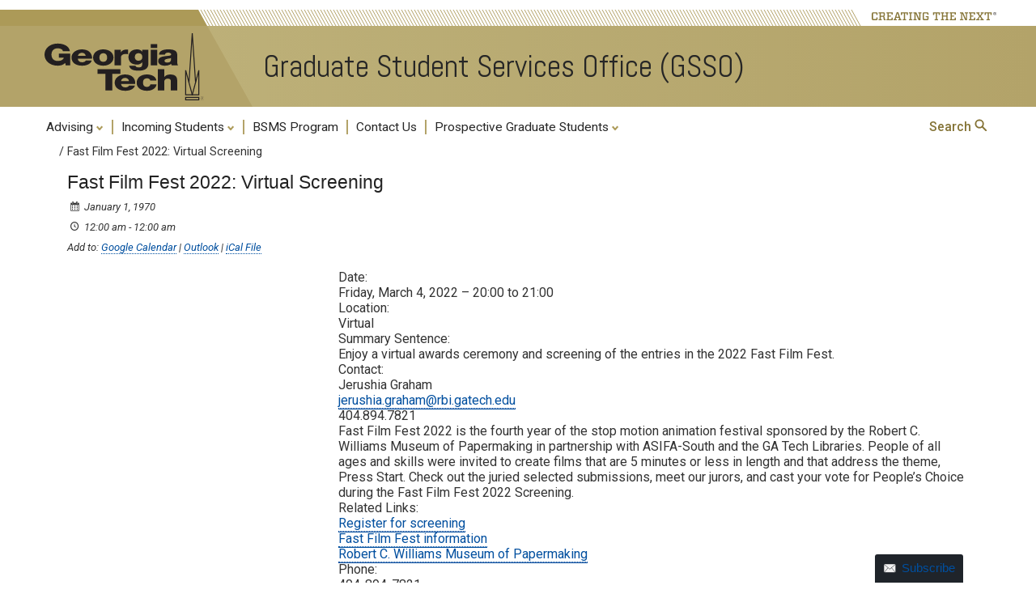

--- FILE ---
content_type: text/html; charset=utf-8
request_url: https://www.google.com/recaptcha/api2/anchor?ar=1&k=6Ld0txosAAAAAKKMCOHHH-pwdfX98Ied6yP_FLpa&co=aHR0cHM6Ly9nc3NvLmNlLmdhdGVjaC5lZHU6NDQz&hl=en&v=PoyoqOPhxBO7pBk68S4YbpHZ&size=invisible&anchor-ms=20000&execute-ms=30000&cb=fip4vjjrwtz6
body_size: 48619
content:
<!DOCTYPE HTML><html dir="ltr" lang="en"><head><meta http-equiv="Content-Type" content="text/html; charset=UTF-8">
<meta http-equiv="X-UA-Compatible" content="IE=edge">
<title>reCAPTCHA</title>
<style type="text/css">
/* cyrillic-ext */
@font-face {
  font-family: 'Roboto';
  font-style: normal;
  font-weight: 400;
  font-stretch: 100%;
  src: url(//fonts.gstatic.com/s/roboto/v48/KFO7CnqEu92Fr1ME7kSn66aGLdTylUAMa3GUBHMdazTgWw.woff2) format('woff2');
  unicode-range: U+0460-052F, U+1C80-1C8A, U+20B4, U+2DE0-2DFF, U+A640-A69F, U+FE2E-FE2F;
}
/* cyrillic */
@font-face {
  font-family: 'Roboto';
  font-style: normal;
  font-weight: 400;
  font-stretch: 100%;
  src: url(//fonts.gstatic.com/s/roboto/v48/KFO7CnqEu92Fr1ME7kSn66aGLdTylUAMa3iUBHMdazTgWw.woff2) format('woff2');
  unicode-range: U+0301, U+0400-045F, U+0490-0491, U+04B0-04B1, U+2116;
}
/* greek-ext */
@font-face {
  font-family: 'Roboto';
  font-style: normal;
  font-weight: 400;
  font-stretch: 100%;
  src: url(//fonts.gstatic.com/s/roboto/v48/KFO7CnqEu92Fr1ME7kSn66aGLdTylUAMa3CUBHMdazTgWw.woff2) format('woff2');
  unicode-range: U+1F00-1FFF;
}
/* greek */
@font-face {
  font-family: 'Roboto';
  font-style: normal;
  font-weight: 400;
  font-stretch: 100%;
  src: url(//fonts.gstatic.com/s/roboto/v48/KFO7CnqEu92Fr1ME7kSn66aGLdTylUAMa3-UBHMdazTgWw.woff2) format('woff2');
  unicode-range: U+0370-0377, U+037A-037F, U+0384-038A, U+038C, U+038E-03A1, U+03A3-03FF;
}
/* math */
@font-face {
  font-family: 'Roboto';
  font-style: normal;
  font-weight: 400;
  font-stretch: 100%;
  src: url(//fonts.gstatic.com/s/roboto/v48/KFO7CnqEu92Fr1ME7kSn66aGLdTylUAMawCUBHMdazTgWw.woff2) format('woff2');
  unicode-range: U+0302-0303, U+0305, U+0307-0308, U+0310, U+0312, U+0315, U+031A, U+0326-0327, U+032C, U+032F-0330, U+0332-0333, U+0338, U+033A, U+0346, U+034D, U+0391-03A1, U+03A3-03A9, U+03B1-03C9, U+03D1, U+03D5-03D6, U+03F0-03F1, U+03F4-03F5, U+2016-2017, U+2034-2038, U+203C, U+2040, U+2043, U+2047, U+2050, U+2057, U+205F, U+2070-2071, U+2074-208E, U+2090-209C, U+20D0-20DC, U+20E1, U+20E5-20EF, U+2100-2112, U+2114-2115, U+2117-2121, U+2123-214F, U+2190, U+2192, U+2194-21AE, U+21B0-21E5, U+21F1-21F2, U+21F4-2211, U+2213-2214, U+2216-22FF, U+2308-230B, U+2310, U+2319, U+231C-2321, U+2336-237A, U+237C, U+2395, U+239B-23B7, U+23D0, U+23DC-23E1, U+2474-2475, U+25AF, U+25B3, U+25B7, U+25BD, U+25C1, U+25CA, U+25CC, U+25FB, U+266D-266F, U+27C0-27FF, U+2900-2AFF, U+2B0E-2B11, U+2B30-2B4C, U+2BFE, U+3030, U+FF5B, U+FF5D, U+1D400-1D7FF, U+1EE00-1EEFF;
}
/* symbols */
@font-face {
  font-family: 'Roboto';
  font-style: normal;
  font-weight: 400;
  font-stretch: 100%;
  src: url(//fonts.gstatic.com/s/roboto/v48/KFO7CnqEu92Fr1ME7kSn66aGLdTylUAMaxKUBHMdazTgWw.woff2) format('woff2');
  unicode-range: U+0001-000C, U+000E-001F, U+007F-009F, U+20DD-20E0, U+20E2-20E4, U+2150-218F, U+2190, U+2192, U+2194-2199, U+21AF, U+21E6-21F0, U+21F3, U+2218-2219, U+2299, U+22C4-22C6, U+2300-243F, U+2440-244A, U+2460-24FF, U+25A0-27BF, U+2800-28FF, U+2921-2922, U+2981, U+29BF, U+29EB, U+2B00-2BFF, U+4DC0-4DFF, U+FFF9-FFFB, U+10140-1018E, U+10190-1019C, U+101A0, U+101D0-101FD, U+102E0-102FB, U+10E60-10E7E, U+1D2C0-1D2D3, U+1D2E0-1D37F, U+1F000-1F0FF, U+1F100-1F1AD, U+1F1E6-1F1FF, U+1F30D-1F30F, U+1F315, U+1F31C, U+1F31E, U+1F320-1F32C, U+1F336, U+1F378, U+1F37D, U+1F382, U+1F393-1F39F, U+1F3A7-1F3A8, U+1F3AC-1F3AF, U+1F3C2, U+1F3C4-1F3C6, U+1F3CA-1F3CE, U+1F3D4-1F3E0, U+1F3ED, U+1F3F1-1F3F3, U+1F3F5-1F3F7, U+1F408, U+1F415, U+1F41F, U+1F426, U+1F43F, U+1F441-1F442, U+1F444, U+1F446-1F449, U+1F44C-1F44E, U+1F453, U+1F46A, U+1F47D, U+1F4A3, U+1F4B0, U+1F4B3, U+1F4B9, U+1F4BB, U+1F4BF, U+1F4C8-1F4CB, U+1F4D6, U+1F4DA, U+1F4DF, U+1F4E3-1F4E6, U+1F4EA-1F4ED, U+1F4F7, U+1F4F9-1F4FB, U+1F4FD-1F4FE, U+1F503, U+1F507-1F50B, U+1F50D, U+1F512-1F513, U+1F53E-1F54A, U+1F54F-1F5FA, U+1F610, U+1F650-1F67F, U+1F687, U+1F68D, U+1F691, U+1F694, U+1F698, U+1F6AD, U+1F6B2, U+1F6B9-1F6BA, U+1F6BC, U+1F6C6-1F6CF, U+1F6D3-1F6D7, U+1F6E0-1F6EA, U+1F6F0-1F6F3, U+1F6F7-1F6FC, U+1F700-1F7FF, U+1F800-1F80B, U+1F810-1F847, U+1F850-1F859, U+1F860-1F887, U+1F890-1F8AD, U+1F8B0-1F8BB, U+1F8C0-1F8C1, U+1F900-1F90B, U+1F93B, U+1F946, U+1F984, U+1F996, U+1F9E9, U+1FA00-1FA6F, U+1FA70-1FA7C, U+1FA80-1FA89, U+1FA8F-1FAC6, U+1FACE-1FADC, U+1FADF-1FAE9, U+1FAF0-1FAF8, U+1FB00-1FBFF;
}
/* vietnamese */
@font-face {
  font-family: 'Roboto';
  font-style: normal;
  font-weight: 400;
  font-stretch: 100%;
  src: url(//fonts.gstatic.com/s/roboto/v48/KFO7CnqEu92Fr1ME7kSn66aGLdTylUAMa3OUBHMdazTgWw.woff2) format('woff2');
  unicode-range: U+0102-0103, U+0110-0111, U+0128-0129, U+0168-0169, U+01A0-01A1, U+01AF-01B0, U+0300-0301, U+0303-0304, U+0308-0309, U+0323, U+0329, U+1EA0-1EF9, U+20AB;
}
/* latin-ext */
@font-face {
  font-family: 'Roboto';
  font-style: normal;
  font-weight: 400;
  font-stretch: 100%;
  src: url(//fonts.gstatic.com/s/roboto/v48/KFO7CnqEu92Fr1ME7kSn66aGLdTylUAMa3KUBHMdazTgWw.woff2) format('woff2');
  unicode-range: U+0100-02BA, U+02BD-02C5, U+02C7-02CC, U+02CE-02D7, U+02DD-02FF, U+0304, U+0308, U+0329, U+1D00-1DBF, U+1E00-1E9F, U+1EF2-1EFF, U+2020, U+20A0-20AB, U+20AD-20C0, U+2113, U+2C60-2C7F, U+A720-A7FF;
}
/* latin */
@font-face {
  font-family: 'Roboto';
  font-style: normal;
  font-weight: 400;
  font-stretch: 100%;
  src: url(//fonts.gstatic.com/s/roboto/v48/KFO7CnqEu92Fr1ME7kSn66aGLdTylUAMa3yUBHMdazQ.woff2) format('woff2');
  unicode-range: U+0000-00FF, U+0131, U+0152-0153, U+02BB-02BC, U+02C6, U+02DA, U+02DC, U+0304, U+0308, U+0329, U+2000-206F, U+20AC, U+2122, U+2191, U+2193, U+2212, U+2215, U+FEFF, U+FFFD;
}
/* cyrillic-ext */
@font-face {
  font-family: 'Roboto';
  font-style: normal;
  font-weight: 500;
  font-stretch: 100%;
  src: url(//fonts.gstatic.com/s/roboto/v48/KFO7CnqEu92Fr1ME7kSn66aGLdTylUAMa3GUBHMdazTgWw.woff2) format('woff2');
  unicode-range: U+0460-052F, U+1C80-1C8A, U+20B4, U+2DE0-2DFF, U+A640-A69F, U+FE2E-FE2F;
}
/* cyrillic */
@font-face {
  font-family: 'Roboto';
  font-style: normal;
  font-weight: 500;
  font-stretch: 100%;
  src: url(//fonts.gstatic.com/s/roboto/v48/KFO7CnqEu92Fr1ME7kSn66aGLdTylUAMa3iUBHMdazTgWw.woff2) format('woff2');
  unicode-range: U+0301, U+0400-045F, U+0490-0491, U+04B0-04B1, U+2116;
}
/* greek-ext */
@font-face {
  font-family: 'Roboto';
  font-style: normal;
  font-weight: 500;
  font-stretch: 100%;
  src: url(//fonts.gstatic.com/s/roboto/v48/KFO7CnqEu92Fr1ME7kSn66aGLdTylUAMa3CUBHMdazTgWw.woff2) format('woff2');
  unicode-range: U+1F00-1FFF;
}
/* greek */
@font-face {
  font-family: 'Roboto';
  font-style: normal;
  font-weight: 500;
  font-stretch: 100%;
  src: url(//fonts.gstatic.com/s/roboto/v48/KFO7CnqEu92Fr1ME7kSn66aGLdTylUAMa3-UBHMdazTgWw.woff2) format('woff2');
  unicode-range: U+0370-0377, U+037A-037F, U+0384-038A, U+038C, U+038E-03A1, U+03A3-03FF;
}
/* math */
@font-face {
  font-family: 'Roboto';
  font-style: normal;
  font-weight: 500;
  font-stretch: 100%;
  src: url(//fonts.gstatic.com/s/roboto/v48/KFO7CnqEu92Fr1ME7kSn66aGLdTylUAMawCUBHMdazTgWw.woff2) format('woff2');
  unicode-range: U+0302-0303, U+0305, U+0307-0308, U+0310, U+0312, U+0315, U+031A, U+0326-0327, U+032C, U+032F-0330, U+0332-0333, U+0338, U+033A, U+0346, U+034D, U+0391-03A1, U+03A3-03A9, U+03B1-03C9, U+03D1, U+03D5-03D6, U+03F0-03F1, U+03F4-03F5, U+2016-2017, U+2034-2038, U+203C, U+2040, U+2043, U+2047, U+2050, U+2057, U+205F, U+2070-2071, U+2074-208E, U+2090-209C, U+20D0-20DC, U+20E1, U+20E5-20EF, U+2100-2112, U+2114-2115, U+2117-2121, U+2123-214F, U+2190, U+2192, U+2194-21AE, U+21B0-21E5, U+21F1-21F2, U+21F4-2211, U+2213-2214, U+2216-22FF, U+2308-230B, U+2310, U+2319, U+231C-2321, U+2336-237A, U+237C, U+2395, U+239B-23B7, U+23D0, U+23DC-23E1, U+2474-2475, U+25AF, U+25B3, U+25B7, U+25BD, U+25C1, U+25CA, U+25CC, U+25FB, U+266D-266F, U+27C0-27FF, U+2900-2AFF, U+2B0E-2B11, U+2B30-2B4C, U+2BFE, U+3030, U+FF5B, U+FF5D, U+1D400-1D7FF, U+1EE00-1EEFF;
}
/* symbols */
@font-face {
  font-family: 'Roboto';
  font-style: normal;
  font-weight: 500;
  font-stretch: 100%;
  src: url(//fonts.gstatic.com/s/roboto/v48/KFO7CnqEu92Fr1ME7kSn66aGLdTylUAMaxKUBHMdazTgWw.woff2) format('woff2');
  unicode-range: U+0001-000C, U+000E-001F, U+007F-009F, U+20DD-20E0, U+20E2-20E4, U+2150-218F, U+2190, U+2192, U+2194-2199, U+21AF, U+21E6-21F0, U+21F3, U+2218-2219, U+2299, U+22C4-22C6, U+2300-243F, U+2440-244A, U+2460-24FF, U+25A0-27BF, U+2800-28FF, U+2921-2922, U+2981, U+29BF, U+29EB, U+2B00-2BFF, U+4DC0-4DFF, U+FFF9-FFFB, U+10140-1018E, U+10190-1019C, U+101A0, U+101D0-101FD, U+102E0-102FB, U+10E60-10E7E, U+1D2C0-1D2D3, U+1D2E0-1D37F, U+1F000-1F0FF, U+1F100-1F1AD, U+1F1E6-1F1FF, U+1F30D-1F30F, U+1F315, U+1F31C, U+1F31E, U+1F320-1F32C, U+1F336, U+1F378, U+1F37D, U+1F382, U+1F393-1F39F, U+1F3A7-1F3A8, U+1F3AC-1F3AF, U+1F3C2, U+1F3C4-1F3C6, U+1F3CA-1F3CE, U+1F3D4-1F3E0, U+1F3ED, U+1F3F1-1F3F3, U+1F3F5-1F3F7, U+1F408, U+1F415, U+1F41F, U+1F426, U+1F43F, U+1F441-1F442, U+1F444, U+1F446-1F449, U+1F44C-1F44E, U+1F453, U+1F46A, U+1F47D, U+1F4A3, U+1F4B0, U+1F4B3, U+1F4B9, U+1F4BB, U+1F4BF, U+1F4C8-1F4CB, U+1F4D6, U+1F4DA, U+1F4DF, U+1F4E3-1F4E6, U+1F4EA-1F4ED, U+1F4F7, U+1F4F9-1F4FB, U+1F4FD-1F4FE, U+1F503, U+1F507-1F50B, U+1F50D, U+1F512-1F513, U+1F53E-1F54A, U+1F54F-1F5FA, U+1F610, U+1F650-1F67F, U+1F687, U+1F68D, U+1F691, U+1F694, U+1F698, U+1F6AD, U+1F6B2, U+1F6B9-1F6BA, U+1F6BC, U+1F6C6-1F6CF, U+1F6D3-1F6D7, U+1F6E0-1F6EA, U+1F6F0-1F6F3, U+1F6F7-1F6FC, U+1F700-1F7FF, U+1F800-1F80B, U+1F810-1F847, U+1F850-1F859, U+1F860-1F887, U+1F890-1F8AD, U+1F8B0-1F8BB, U+1F8C0-1F8C1, U+1F900-1F90B, U+1F93B, U+1F946, U+1F984, U+1F996, U+1F9E9, U+1FA00-1FA6F, U+1FA70-1FA7C, U+1FA80-1FA89, U+1FA8F-1FAC6, U+1FACE-1FADC, U+1FADF-1FAE9, U+1FAF0-1FAF8, U+1FB00-1FBFF;
}
/* vietnamese */
@font-face {
  font-family: 'Roboto';
  font-style: normal;
  font-weight: 500;
  font-stretch: 100%;
  src: url(//fonts.gstatic.com/s/roboto/v48/KFO7CnqEu92Fr1ME7kSn66aGLdTylUAMa3OUBHMdazTgWw.woff2) format('woff2');
  unicode-range: U+0102-0103, U+0110-0111, U+0128-0129, U+0168-0169, U+01A0-01A1, U+01AF-01B0, U+0300-0301, U+0303-0304, U+0308-0309, U+0323, U+0329, U+1EA0-1EF9, U+20AB;
}
/* latin-ext */
@font-face {
  font-family: 'Roboto';
  font-style: normal;
  font-weight: 500;
  font-stretch: 100%;
  src: url(//fonts.gstatic.com/s/roboto/v48/KFO7CnqEu92Fr1ME7kSn66aGLdTylUAMa3KUBHMdazTgWw.woff2) format('woff2');
  unicode-range: U+0100-02BA, U+02BD-02C5, U+02C7-02CC, U+02CE-02D7, U+02DD-02FF, U+0304, U+0308, U+0329, U+1D00-1DBF, U+1E00-1E9F, U+1EF2-1EFF, U+2020, U+20A0-20AB, U+20AD-20C0, U+2113, U+2C60-2C7F, U+A720-A7FF;
}
/* latin */
@font-face {
  font-family: 'Roboto';
  font-style: normal;
  font-weight: 500;
  font-stretch: 100%;
  src: url(//fonts.gstatic.com/s/roboto/v48/KFO7CnqEu92Fr1ME7kSn66aGLdTylUAMa3yUBHMdazQ.woff2) format('woff2');
  unicode-range: U+0000-00FF, U+0131, U+0152-0153, U+02BB-02BC, U+02C6, U+02DA, U+02DC, U+0304, U+0308, U+0329, U+2000-206F, U+20AC, U+2122, U+2191, U+2193, U+2212, U+2215, U+FEFF, U+FFFD;
}
/* cyrillic-ext */
@font-face {
  font-family: 'Roboto';
  font-style: normal;
  font-weight: 900;
  font-stretch: 100%;
  src: url(//fonts.gstatic.com/s/roboto/v48/KFO7CnqEu92Fr1ME7kSn66aGLdTylUAMa3GUBHMdazTgWw.woff2) format('woff2');
  unicode-range: U+0460-052F, U+1C80-1C8A, U+20B4, U+2DE0-2DFF, U+A640-A69F, U+FE2E-FE2F;
}
/* cyrillic */
@font-face {
  font-family: 'Roboto';
  font-style: normal;
  font-weight: 900;
  font-stretch: 100%;
  src: url(//fonts.gstatic.com/s/roboto/v48/KFO7CnqEu92Fr1ME7kSn66aGLdTylUAMa3iUBHMdazTgWw.woff2) format('woff2');
  unicode-range: U+0301, U+0400-045F, U+0490-0491, U+04B0-04B1, U+2116;
}
/* greek-ext */
@font-face {
  font-family: 'Roboto';
  font-style: normal;
  font-weight: 900;
  font-stretch: 100%;
  src: url(//fonts.gstatic.com/s/roboto/v48/KFO7CnqEu92Fr1ME7kSn66aGLdTylUAMa3CUBHMdazTgWw.woff2) format('woff2');
  unicode-range: U+1F00-1FFF;
}
/* greek */
@font-face {
  font-family: 'Roboto';
  font-style: normal;
  font-weight: 900;
  font-stretch: 100%;
  src: url(//fonts.gstatic.com/s/roboto/v48/KFO7CnqEu92Fr1ME7kSn66aGLdTylUAMa3-UBHMdazTgWw.woff2) format('woff2');
  unicode-range: U+0370-0377, U+037A-037F, U+0384-038A, U+038C, U+038E-03A1, U+03A3-03FF;
}
/* math */
@font-face {
  font-family: 'Roboto';
  font-style: normal;
  font-weight: 900;
  font-stretch: 100%;
  src: url(//fonts.gstatic.com/s/roboto/v48/KFO7CnqEu92Fr1ME7kSn66aGLdTylUAMawCUBHMdazTgWw.woff2) format('woff2');
  unicode-range: U+0302-0303, U+0305, U+0307-0308, U+0310, U+0312, U+0315, U+031A, U+0326-0327, U+032C, U+032F-0330, U+0332-0333, U+0338, U+033A, U+0346, U+034D, U+0391-03A1, U+03A3-03A9, U+03B1-03C9, U+03D1, U+03D5-03D6, U+03F0-03F1, U+03F4-03F5, U+2016-2017, U+2034-2038, U+203C, U+2040, U+2043, U+2047, U+2050, U+2057, U+205F, U+2070-2071, U+2074-208E, U+2090-209C, U+20D0-20DC, U+20E1, U+20E5-20EF, U+2100-2112, U+2114-2115, U+2117-2121, U+2123-214F, U+2190, U+2192, U+2194-21AE, U+21B0-21E5, U+21F1-21F2, U+21F4-2211, U+2213-2214, U+2216-22FF, U+2308-230B, U+2310, U+2319, U+231C-2321, U+2336-237A, U+237C, U+2395, U+239B-23B7, U+23D0, U+23DC-23E1, U+2474-2475, U+25AF, U+25B3, U+25B7, U+25BD, U+25C1, U+25CA, U+25CC, U+25FB, U+266D-266F, U+27C0-27FF, U+2900-2AFF, U+2B0E-2B11, U+2B30-2B4C, U+2BFE, U+3030, U+FF5B, U+FF5D, U+1D400-1D7FF, U+1EE00-1EEFF;
}
/* symbols */
@font-face {
  font-family: 'Roboto';
  font-style: normal;
  font-weight: 900;
  font-stretch: 100%;
  src: url(//fonts.gstatic.com/s/roboto/v48/KFO7CnqEu92Fr1ME7kSn66aGLdTylUAMaxKUBHMdazTgWw.woff2) format('woff2');
  unicode-range: U+0001-000C, U+000E-001F, U+007F-009F, U+20DD-20E0, U+20E2-20E4, U+2150-218F, U+2190, U+2192, U+2194-2199, U+21AF, U+21E6-21F0, U+21F3, U+2218-2219, U+2299, U+22C4-22C6, U+2300-243F, U+2440-244A, U+2460-24FF, U+25A0-27BF, U+2800-28FF, U+2921-2922, U+2981, U+29BF, U+29EB, U+2B00-2BFF, U+4DC0-4DFF, U+FFF9-FFFB, U+10140-1018E, U+10190-1019C, U+101A0, U+101D0-101FD, U+102E0-102FB, U+10E60-10E7E, U+1D2C0-1D2D3, U+1D2E0-1D37F, U+1F000-1F0FF, U+1F100-1F1AD, U+1F1E6-1F1FF, U+1F30D-1F30F, U+1F315, U+1F31C, U+1F31E, U+1F320-1F32C, U+1F336, U+1F378, U+1F37D, U+1F382, U+1F393-1F39F, U+1F3A7-1F3A8, U+1F3AC-1F3AF, U+1F3C2, U+1F3C4-1F3C6, U+1F3CA-1F3CE, U+1F3D4-1F3E0, U+1F3ED, U+1F3F1-1F3F3, U+1F3F5-1F3F7, U+1F408, U+1F415, U+1F41F, U+1F426, U+1F43F, U+1F441-1F442, U+1F444, U+1F446-1F449, U+1F44C-1F44E, U+1F453, U+1F46A, U+1F47D, U+1F4A3, U+1F4B0, U+1F4B3, U+1F4B9, U+1F4BB, U+1F4BF, U+1F4C8-1F4CB, U+1F4D6, U+1F4DA, U+1F4DF, U+1F4E3-1F4E6, U+1F4EA-1F4ED, U+1F4F7, U+1F4F9-1F4FB, U+1F4FD-1F4FE, U+1F503, U+1F507-1F50B, U+1F50D, U+1F512-1F513, U+1F53E-1F54A, U+1F54F-1F5FA, U+1F610, U+1F650-1F67F, U+1F687, U+1F68D, U+1F691, U+1F694, U+1F698, U+1F6AD, U+1F6B2, U+1F6B9-1F6BA, U+1F6BC, U+1F6C6-1F6CF, U+1F6D3-1F6D7, U+1F6E0-1F6EA, U+1F6F0-1F6F3, U+1F6F7-1F6FC, U+1F700-1F7FF, U+1F800-1F80B, U+1F810-1F847, U+1F850-1F859, U+1F860-1F887, U+1F890-1F8AD, U+1F8B0-1F8BB, U+1F8C0-1F8C1, U+1F900-1F90B, U+1F93B, U+1F946, U+1F984, U+1F996, U+1F9E9, U+1FA00-1FA6F, U+1FA70-1FA7C, U+1FA80-1FA89, U+1FA8F-1FAC6, U+1FACE-1FADC, U+1FADF-1FAE9, U+1FAF0-1FAF8, U+1FB00-1FBFF;
}
/* vietnamese */
@font-face {
  font-family: 'Roboto';
  font-style: normal;
  font-weight: 900;
  font-stretch: 100%;
  src: url(//fonts.gstatic.com/s/roboto/v48/KFO7CnqEu92Fr1ME7kSn66aGLdTylUAMa3OUBHMdazTgWw.woff2) format('woff2');
  unicode-range: U+0102-0103, U+0110-0111, U+0128-0129, U+0168-0169, U+01A0-01A1, U+01AF-01B0, U+0300-0301, U+0303-0304, U+0308-0309, U+0323, U+0329, U+1EA0-1EF9, U+20AB;
}
/* latin-ext */
@font-face {
  font-family: 'Roboto';
  font-style: normal;
  font-weight: 900;
  font-stretch: 100%;
  src: url(//fonts.gstatic.com/s/roboto/v48/KFO7CnqEu92Fr1ME7kSn66aGLdTylUAMa3KUBHMdazTgWw.woff2) format('woff2');
  unicode-range: U+0100-02BA, U+02BD-02C5, U+02C7-02CC, U+02CE-02D7, U+02DD-02FF, U+0304, U+0308, U+0329, U+1D00-1DBF, U+1E00-1E9F, U+1EF2-1EFF, U+2020, U+20A0-20AB, U+20AD-20C0, U+2113, U+2C60-2C7F, U+A720-A7FF;
}
/* latin */
@font-face {
  font-family: 'Roboto';
  font-style: normal;
  font-weight: 900;
  font-stretch: 100%;
  src: url(//fonts.gstatic.com/s/roboto/v48/KFO7CnqEu92Fr1ME7kSn66aGLdTylUAMa3yUBHMdazQ.woff2) format('woff2');
  unicode-range: U+0000-00FF, U+0131, U+0152-0153, U+02BB-02BC, U+02C6, U+02DA, U+02DC, U+0304, U+0308, U+0329, U+2000-206F, U+20AC, U+2122, U+2191, U+2193, U+2212, U+2215, U+FEFF, U+FFFD;
}

</style>
<link rel="stylesheet" type="text/css" href="https://www.gstatic.com/recaptcha/releases/PoyoqOPhxBO7pBk68S4YbpHZ/styles__ltr.css">
<script nonce="SZ3AfVbRfFAnxRGDtZTlMA" type="text/javascript">window['__recaptcha_api'] = 'https://www.google.com/recaptcha/api2/';</script>
<script type="text/javascript" src="https://www.gstatic.com/recaptcha/releases/PoyoqOPhxBO7pBk68S4YbpHZ/recaptcha__en.js" nonce="SZ3AfVbRfFAnxRGDtZTlMA">
      
    </script></head>
<body><div id="rc-anchor-alert" class="rc-anchor-alert"></div>
<input type="hidden" id="recaptcha-token" value="[base64]">
<script type="text/javascript" nonce="SZ3AfVbRfFAnxRGDtZTlMA">
      recaptcha.anchor.Main.init("[\x22ainput\x22,[\x22bgdata\x22,\x22\x22,\[base64]/[base64]/[base64]/KE4oMTI0LHYsdi5HKSxMWihsLHYpKTpOKDEyNCx2LGwpLFYpLHYpLFQpKSxGKDE3MSx2KX0scjc9ZnVuY3Rpb24obCl7cmV0dXJuIGx9LEM9ZnVuY3Rpb24obCxWLHYpe04odixsLFYpLFZbYWtdPTI3OTZ9LG49ZnVuY3Rpb24obCxWKXtWLlg9KChWLlg/[base64]/[base64]/[base64]/[base64]/[base64]/[base64]/[base64]/[base64]/[base64]/[base64]/[base64]\\u003d\x22,\[base64]\\u003d\\u003d\x22,\x22wqvDrMKYwpPDnsKDbyktwoB/P8OrwoPDjsKaD8KUHsKGw4Nfw5lFwrLDukXCr8KROX4WU3nDuWvCrFQ+Z1ttRnfDrz7Dv1zDtcOxRgY6YMKZwqfDgkHDiBHDmcKQwq7Cs8O+wqhXw59VAWrDtFPCiyDDsQPDoxnCi8O8AsKiWcKvw7bDtGkRdmDCqcOpwpRuw6tgbyfCvy8vHQZzw6t/FxFVw4ouw5nDpMOJwodXWMKVwqtyHVxfXlTDrMKMPsOlRMOteB93wqBQOcKNTl9pwrgYw4clw7TDr8O4wp0yYDrDnsKQw4TDnSlAH2J2ccKFD13DoMKMwrFNYsKGQUEJGsOGaMOewo0yOHw5ZsOWXnzDkRTCmMKKw7jCh8OndMOGwogQw7fDncKvBC/[base64]/CgQ9LwqYhwr/[base64]/CjcKqHXFSMyMIf8OlDGvCtg55UjdeBzTDmBHCq8OnJkU5w45nGMORLcKfdcO3woJiwoXDulF5BBrCtB9LTTV3w7xLYwvCqMO1IFnCmHNHwrAxMyAyw7fDpcOCw7HCqMOew51kw6zCjghIwrHDj8O2w5PCrsOBSQNZBMOgZDHCgcKdR8ODLifCuj4uw6/CmcOqw57Dh8Kzw4IVcsOiCCHDqsO7w5s1w6XDixPDqsOPT8OpP8ONe8K2QUt3w6hWC8O9LXHDmsOMRCLCvkXDhS4/e8Oew6gCwpZDwp9Yw6lywpdiw6dOMFwZwoBLw6BFRVDDuMK5J8KWecK+BcKVQMOjc3jDthc8w4xARyPCgcOtEX0USsKcYyzCpsOwQcOSwrvDrcKlWAPDg8KLHhvCoMKOwrfCqcOAwpMZVMK2wqkwFivCqTTChG/Cn8OhGcKaMMOBUmR6wqfDuiVJwoPCkD5dYMOOw6YjBGEywp7Dt8OONcKCHyc8RyTDocKew65Nw7jDmWbCl1DCsz7DuiZjwrrDhsOow58UDcOUw7zCicOHw68ZZsKwwrbCv8KhVMOiTcObw5F/BR1Ewp/Do1fDl8OxbsOnw6wmwoByJsOfXsOOwpgNw4EsfyDDuhNUw6DCuDohw6UtLSfCq8K9w6/[base64]/CkcKBw5kcw55TESIhZMKjwr4Qw7QTwrU1JsKHwqcgwq9bHcO3PcOBw4AewqXCo3rCjcKUwozCtMOtETQSUsO0TxHCl8KtwqxNwqDCjMOhPMOjwoDCk8OrwoR6ZsKhwph/TBPDjWoOWsKhwpTDqMO3w4xqRFHDqXjDjMOtfQ3DiB5JGcKQBGnCnMOcd8OMQsOGwpJ/YsORw7XDucKNwr3DhhMcKFbDsxYcw4Zsw4MfdsK6wrzDtMKRw6Qlw4HCtCcfwpjCosKkwrHCqjQKwo9EwqhTA8Kuw7/CsSbCqnzChcOYesK5w4PDqMK6OcOxwrXCssODwp45w4wVZEzDlsOHLntpwqzDgMKUwqXDusKhw5p1w7DDt8KFw6ERw4jDq8O0wqnCvMKwe0ggFCPCgcKtRcONVy/DsiUYN0TCjBZiw5rCrgHCrcOXw5gLwosDPGRDfsKDw7YJHFd2woLCuiwPw4PDgMOxVgp1wqgXw5/DvsOKNsOxw7HCkE8Uw5/CmsObFXXCgMKcwqzCvjgvBlIww7xoF8OWen3CvAHDiMKDc8KPLcO4wo7DsyPCi8KlQsKowpvDt8KIAMOuwrFVw5jDpCd9XsKCwoVDGijClVrDo8KpwoLDmsORw7dCwpfCmXJAMsOow69/[base64]/Jx1obcONw5rDqsKDRRcQfcO3wo1awofDs3DCgsO/wq5cTMK/XMOiAMKLwrHDocKndlANw68qwrVcwpDCsAnDhMKOMcOiw6LDkyIuwodYwqlKwrh3wrrDiHzDr1HCgHNfw47CiMOnwqfCinTChMO7w5vDp3HCtTLCmT7CiMOnVkbDjD7Do8Ovwo3CtcKENsKnZ8KAC8KZNcO3w5fCi8Owwq/[base64]/CnHlfGsK+WsKNO2MSbcK3wqHDt1F8K0nCgS0ZWEUiVk7DumfCiyrCmCjDpsKwAcOHEsKGG8O0YMO5RDlPO0BfJcKLNiJBw4bCr8OXP8OYw75Rwqg/[base64]/[base64]/Qkxdw7gSOSBow4vDusOrJXrDlVZ8DcKdSHEocMOGw5TCmMOUwqUDKMKFdV9hG8KFYMKdwr8yTMKDeDjCrcKIwqnDjcOgIsOBRzPCmcKJw7nCr2XDsMKAw6Jdw6UPwpjCmsKnw4YLbyoNQcKJw7Elw7XCjB4gwrI/[base64]/Cr8OqwoI7f8KxbH/DhV3CtMOFCXzCjTzChkQwH8OaX3UhSH7DvcO3w6MswoEfV8OQw53CuGvDqsKBw58JwoXDqWPDtDk4dg7ColQRTsKBbcK/[base64]/FEQ2A3MPcMOuwrTChQECwpnDqxNPw4dBZMKbQ8OuwpXCtsKkax/Cu8OgLX4+w4zCi8OLdAsgw6thWMOfworDtcOJwr0+w5d6wp3ClsKZAcK0ImwCFsOPwr4Jw7DCuMKnQsKVwrLDt1zDisKyQsK4EMKHw79rw7nDpjZmw5XDocOrw4jDqn3ChMO/dcOvEDJvZhVIfydEwpZUV8KQMcOxw5XCpsOFw57CuyPDtcKpKWvCon/Cu8OCwoFhNDccwqhxw59Bwo/CvMOWw4DDgMKqfcOLU3Q8w7QCwppJwoVDw6HDjcOIeAHCtcKOQ17CjzTDpjXDn8OfwpzCpcOATsKnF8OZw4EvAMOLPcKtwpctfiTDrmrDgMOmw5XDr3AnE8K0w60zS18zTy4vw6zChlXCpXolL1rDrQLChsKvw4/[base64]/woXCi8OjOmPDnHZMX8OFwqPCo0F7flphaUgXesOqwrFAKCMGBFY8w58rw5o8wrtoCsK3w6gwSsOqwqs9wrvDrsOSGmstAhnCqgVXw6LCrsKmCXgSwohdAsOuw4zCq3fDsxsSwoQEKMO/RcK7MBLCvi3DrsOHwoLDkMKQfQUobHhZw7Q2w4oJw4/CvcO/CUDCu8KGw5t7HzNnw6JiwpbCgMOzw5o4A8OlwrTDsRLDsnNNCsOAwq5FWcO/VU7DhsKdwphywr/[base64]/CvVZFw6fCqsOVbMOjBcOIwoTDj8OSYUVDKB/CocOpHWjDrcKPR8OZTMOQEHjDugB1wpHDhxfCllTDsBw0wqTDgcK4wovDg2Zwe8Odw64DLx0nwqdLw6ImI8ORw7sPwqMtKFddwp9FeMK0w4fDncOBw4J9L8Oyw5vDp8OYwpINGyDCscKLcMKZcB/[base64]/[base64]/[base64]/MAUVw6LCv1FZZktUCMOWwrbDgQBZwqcNQMKqCMOXwrjDr2TCigrCtMOgcMOrYj3CvcKOw67ChhIdw5Fjw7dEdcKxw58ECTXDpkR/cS1GZsK9wpfCkxZRVGsxwqvCmsKAS8OcwpPDo2TDtEHCq8ORwrxeRi5Aw6YnFcKTDMOcw57DilM0ZsOsw4BiR8OdwoTDoD/DqEPChX0iXcKrw5c+wptaw6F0UmbDqcOlDT1yDcOATT0gwqgwSW/CscKow6wXbcO0w4Mbwp3DosOrwpodw4TDtDbCqcOFw6AIwojDtsOPw48dw6d8bcKUe8OCSDFVwr/DpMOww7vDrwzDjx0hwrLDpkwSD8O3Amoew5cOwr9WSRPDvTdBw61FwrbCr8Kdwp7Cuy1oPsKCw5zCo8KBScO7PcOqw5kNwrvCo8OTUcO4ecOJRMKVaDLCmwxIw6bDkMKHw5TDoALCp8OQw6B1DFzDql0gw7xjSH/[base64]/FsORJcO6S8OhwpPCm8KbYsOUwobCqsOVZsOvwq7DjcKGIyLDsiXDuXLDlz9QTSYDwqPDhivCq8Opw6DCh8OrwrJqCcKNwrFgIDdFwpdaw5pQwp/Cg2ERwpTCu1MPW8ObwrjCtcKFQXrCkcOgBMOHGMK/HAkgSk/Ci8K4ccKgwptFwqHCtiYKwoIVw7TCnMOabU5GLh9cwrjDrSnCkk/Clk/DosO0E8Oiw6zDhGjDusODXw7DsT12w4QbZcK9wq7CgMOXJcOgwo3CnsKzKn3CikfCkQjCtHPDpQwMw5AkacOvW8KCw6gLccKRwpnDo8K4wrI3XkrDnsO3N0lhC8KHfsO/eD/CgEHCpMO8w5wmB0jCuDFAw5JHJsO1SRwqwqPCs8KQGcKXwobDig1ZWMOwVEoacsK5eT/[base64]/WCUMOkgNMcKPw4vDvUvCsH/DqQk3wpcOwpDDrDrCiBttfMO/[base64]/[base64]/w7nCnijCoMKwFsOBw73ChMKpw716JH7CjMKIw6RNw6HDq8OFVcKrQMKOwo/Dt8KtwpY6SsORYcKXdcOjwr8Qw70nX0pZcBnCpcKGCUXDk8Ksw5N5w6TDucOMUVrDinxfwprCkC8SM24BAMKDVMKTQUtkw4XDpmZjw4LCgCMDCMOJZRjDj8O4wqsgwqx9wqwBw5LCsMK8wrrCum7CmU1jw7JtT8OEUUjDjMOgP8OMBgbDhCIHw7LCl3rCmMOzw7/[base64]/[base64]/w7Bsw6bCi8OrL8KAPsK/BsKiDVZawqLDsjXDnjPDnALCsmLCosKmLsOgd10fP2hiN8O+w41tw4BKTcKkwqHDlDI+DWAFwqDCsCMXaQLCnCMhwrTDmDksNcKUUcKrwrfCnUQSwosSw4/Cj8K0wqfCoyAPwpJVw6x6wpvDuBtaw7kbAgMzwpYqNsOJw7/CtlY9w4VhLsO7wqDCl8KzwrvCt3xgaFsIGinCoMKgOR/Dlx9Ac8OieMOcwrEvwoPDpMKoHhhSecOdIMKWa8OKw5pLwpzDu8OmYMK4IcOjw7dBUCFxw5gmwqVxdDcULg/CiMKkT2zDtMK2w5fCmSDDpcK5wqXDpRQbeyc0wo/DmcOqDmoUw4cYECIPWzrDlAN/woXCtMOQQ0kXczAWw47ClVPCjkfChsODw4jDsi8Xw6hywoNDHMOIw4TDhF9Cwr4oWkJlw5sbJMOpPE3DngQmw6lBw7zCjAp/Nh16wqIGEsKOBHleNcKmWMKwPmJJw6LDosK8wqRsBEXCjTvDv2bDrlEEPgfCt3TCoMKeIsOmwoEGUjxOw41nIQLCnjIjdBEKPCFkWCccwpNaw6tTw5UEJMKVC8O0bnjCqgkKaSvCrMOuwrbDksOOwrgkdsOrOUnCsH/DmklSwoVQTMOyU3Njw7wBwoHDlsOYwpwQVUAyw7sUG3vCl8KebzIlSHthQm5BTHRZwodwwq7CgjI9w6giw6QYwrEuw5cUw6UYwpgpwpnDiCTCml1qw6TDhl9lDR0GdickwodBL0sBd1/Ch8OLw4/DpWHCikzClTbClVc9B2NfQMONwr/DjCZaIMO0w5BewrDDjcOcw7Eew6BDGMO3HcK1IxnCoMKZw5t+MsKJw59EwofCgC3CssO3IhbDqGIoeSnCgcOlZ8Kuw4wRw5rDl8KHw4/[base64]/fxXCnQvCv8KZwr0pw4nCnB87wq9yw5tmJ3nCg8KnwrMHwoAewoVaw4lvw6tgwq5HUSc6wqfCiQLDssKNwrTDi2UFPcKHw7rDhMKGMXlSMT/CkMK7SiLDscOpSsObwrPCgT1gH8O/wpY6A8Oow7V0Y8KoNcKwc2MuwqvDosOewoXCl0sJwoZQwrHCnxnDr8KdIXkrw5NPw49jLRTDscOOWkvCtzUkw5pyw4sAacOWYDcPw6DCtsKpEsKPw5NDwoQ4TGozWgrCt0ICL8OAXh/ChcOiWcKbVXYVCMOCDsOkw5zDiC/[base64]/CrMKvFmXDk3INWcOaw5gyacOHW8Oew7k3w6TDsHDDvDICw6zCicO6w4oKWcKpP24dJcO/H13CpBzDscOdZgMPcMKfdWcAwrgSaWHDhkkPMXLCt8OOwocscE/CjnzCvErDmAg4w4xbw4PDkcKzwofCsMKfw5DDv07CosK7AkDChMOVLcKkwqkIFcKIY8OOw6AEw5cIDDHDsQzDrXEpcsKMBEPCiTHDu1EuJAhWw4law4lywrE6w5HDhnHDvcK9w6YHfMK2L2DCghcVwo/DocOdQkdbdsOtCsOHR3XDp8KKFidWw5Q5I8KZbsKqGWVvLMOCw5jDjFh5wr4EwrjCqlPDpgzDjxQZeHzCi8KUwqPCj8K7eEbCksOVRxVzO1Qkw4nCpcKCYsOrFxHCq8OMOTBfRg4Jw7sLW8K4woXCg8O/wp9jU8OUIW0uwrvCqgl9KcKewoLCgWsmY3RMw5XDn8OSAsK1w6/Ckid4GsKTGlLDqGXCl0AYw6EcEcOtAcO0w4zClgLDrW4zKcOxwqlHbsOOw6bDusKawpZrKScjwr/CoMKMTjR4bhHCiQwnQ8O5a8OGCVFTw77DsTXCpMK/XcKzB8K/HcOUF8KhA8Okw6ALwrhcfS7Djj0xDkvDtHPDriMHwqAaLxQwXR0UaDrCisK9N8OKKsKjwoHCog/CqHvDqsOIwqnCmmtww5/CqcOdw6Y4fMKeRMOpwpXClBLColPDqS1XOcKJUA3CuiNbKcKIw70+w4IFb8KOPm8lw77ComZjXwdAw63DjMOIeCrCjMKIw5vDsMOsw4A1PXRbw4nCrMKQw5dzIcKtw4TCtMKBC8KBwq/CncK4woDDr1MeFcOhwr1hw6B4BMKJwr/[base64]/ChsKTY8KWaxTDmMOkwp7DuX3CtcKqw4g7wqwWwqRyw4bCkSMXGsKHSBpeOsK0wqF/[base64]/[base64]/DgS8Pwp3Dq8K/ZsK+w7omwrxcwpbDpsKlTX5LATJAwrXDpsKrw7o7wpbCnkzCkEIrL2LCosK6X1rDl8K3GU7Dl8KnQ0nDtS/[base64]/AAAIw4B3fQTDtsKOSsKqw7sVS8KNdnfDiWvCsMK2wpLCl8KtwrhoOsKRbMKmwpLDlsK0w6p8w7fCogrCt8KMwpApagsTOBwjwpDCrMODScOHXMOrES3CgwrChMKjw4oyw4QpIcOwfRVYw7vCqMKORHtYRn7CgMORMCTDu2RLPsOmDMOYIjYzwr/[base64]/w7IOKSrDosO1w7nCnMOlBiMbwoTDqUFnEDHDucKlw63DtMOUwpzCm8OWw7/DqcKmwoN+dUfCj8K7DXsKK8Oqw6AQw4PDqsKNw4zDhEnDk8KpwpfCvMKewpULZcKcMi/Dn8KxcMK/[base64]/[base64]/DvSocP0jCnsKnNloJeDRKwp/DrBxVCi4nwrJPOMKCw7oBCMKewo1Ewpp7RcOGwo7Di2cbwpzDrEnChcOseWTDrsKjJ8O1QMKbw5vDqMKyMmogw6rDnRZXM8KIwpYrLj/DgT4Vw4RDE0pPwr7CpUxBwqXDr8OISMKjwoLCiTbDr1J7w4XDqAxpbCR/BkXCjhpWFsKWUBvDmMOYwq99ZSJswrtawrkYOAjCs8KFTCZCG3xCwqnCmcOBTQ/CqF3Cp1YeYcKVUMKJwr5twoXDnsOBwoDCn8OEw4QzP8K3wrlVFMK6w6HCtXHDlMORwrPCvnFPw67Co03CmSvCn8O4Oz/[base64]/ClkTDimxQw63CrMKLwpjCuMOlwqFUaRjCvcO4wpRRKMOQw4/DlwjCpMOEw57DklRWZ8ORw4sTS8Kmw4rCnntyCnPDtVQaw6XChMOKw6EdW2/[base64]/Cm8KIwr5swr3CrVcQfmU8wos/w5PCrQLCu0Bmw6XCsB5BdVzDiX0GwqTCrm7DhMOrRUM4HcO8w4zCmcK8w6YmDcKKw7fCpTrCvyTDr2g4w71NYnIgw517wr9Yw4I9SsKjNhLDjMObUVHDj2jClR/[base64]/DiMK2wplpwqHDl8KUL8ORw74Cw5F4XxU2fykAwofDnsKbDjfCosKdS8O/IcK6KUnCv8OxwqzDoUQyVQPCk8KffcO1wpN6RT7DrRtFwrTDkQ3Chn3DssOVScOPbF3DrQHCoA/DqcOkw4zCicOrwp7DtysdwpbDr8K9AsKew5Vbc8O/csOxw4lGHMK1wok1fsKew5HClDYWDgHCssOMfi97w5V7w6TCnsKHHcKfwp1jw4zCisKDEEMeVMKqWsOkw5jCrkzCrsOXw5rCrMKhZ8Oew5nCisOqEnbDvsKpDcOwwogcKy4tB8KVw7RaPsK0wq/[base64]/wr3DtGrDhwUmYcOlb0/CpcKHwo8Xw5PCp8KWwoDCkTYtw74EwozCrkzDqDV1PnQfTMO6wp7DkcOmNMKUaMOYWsOIcAwEWiJFKsKfwoBLaAjDpcO9wqbClV0Dw4vCt0tmFsKmWwLDr8Kcw4PDnMKzVTlPOsKiVl/CnSM0w4jCn8KiJ8O2w7fDtxnCmA7Doy3DsD/Ct8Oaw5PDoMKuw44PworDj1PDr8KcIiZbwqEHwoHDkMOBwo/CosOkwqlIwprCrcKhEGrCl3jCkhdWTcO0UMO4IH08ETvDl0MTw6gsworDnRYCw4sfw5hmGDXDm8K3w4HDt8OJUcO+P8OIdUPDhFLCnFXCgsK5Kj7Cv8KcH3UpwqDCpWbCu8KEwpjChhzCkyEFwoJ/[base64]/Dq1ICwqLDsULDvMOQw5LDsgTDu1HCmMKmw7V2HcOmEMKsw6xHflTCk28TbMOUwpo1wqTDoVfDvm/DhcO5wrPDu0vCjcKlw67DpcKtbmMJLcKmwprCucOARHvDlF3Cu8KRHVjCtMK/[base64]/CuMOmw5YAwqzCsMKEw7jCpsK4fi3DvcK6wqVKBsKcw4PChE9ywoRLaEEEw49Gw53Dm8OdUgMAw5lWwqvDi8K1McKgw6ghw6g6WMOIwoYgwrbCkUJYFUVzwr9jwoTDoMOiw7TDrnRmw7dfw7zDinPDscO/wqwWacOfMyXDlWcvTizDqMO4LcOywpJpcjXDllsQD8KYw7/[base64]/DpsOxw5RFw5gTRMOWFzPCp8KWwo3Ch2HCvsOHwrnDoyYGHsOdw5nDuzLChFzCocKzFHnDhx/Cm8OUQFbCtVQ2fcKTworDmRIHcxLDs8Knw4QQTH1swp/DszfDsEx9Lgpqw4PChzQiXEZnKk7Ck39AwobDjHfCmC7Dv8KBwoDCkCoZw7Z9f8Oyw47DpsK1wozDmmAEw7Rdw7LDn8KnGSorwo/[base64]/DlsOiwqsdRMOaw6cYwrXCgmfCpsO5wqcVeMOmOR/DhcOudwJNwr5qRnfDu8KGw7fDl8OhwqMDdMKFECsywrgywrVvw7jDk2MeKsOfw5LDuMOqw4vCpMKPwoPDiQsUwoTCq8Ozw6heJcKBwpc7w7/DrX/DncKSwp3Ctz0fw7RZwrvCmizCrcK+wow4ecOwwp/Dm8O4MSvDlx5dwp7DpGxRU8Otwpo/[base64]/CsCvCog0PwoxVw6PDuMKdw7c8c0fCuGB5w4wGwpTDnsKYeEofw6/Chik0GBsGw7/[base64]/Cu8KwwoIowqDDgSPDpMOWwq7DnMK/NgECw7F4wqI7A8OGBsKrw5bCmMK+wqDCtMOxwrsjfETDqVtwKTMZw6N6e8Kdw5FRw7NKw57Dh8O3ScODChrCoFbDvBnCrMOXb2gQw7DCisKWUx3DpwQYwrjCqsO/wqLDqnw4woMXC0bCpMO+wrp9wqN9woU/wo/CpjTDpcO1ewTDmGsoPG3DkcO1w5LDm8OFRmsmw5HDkcOSwrpsw60ew4BFGBbDp1fDvsKjwqTDrsK4w5wpw5DCs0bCqkprw7PCg8KHeWl7wpo8w67CjiQlU8OCT8OJD8OICsOEw6HDr3LDi8Opw6PDv3cpKMKHDsO5H2HDtjR2ecK2ccK8w7/DpGUHcAPDpsKfwo7DmcKMwq4eegbDqS3Cr2YFe3BdwoUSPsOIw63Dl8KXw5LCg8OCw7fCn8KXEsONw4Y6LcKTIjg+Z0/CocOsw7w8w5skwrMDPMKzwojDkVJNwqAhOG5PwokSw6QRMMKvVsOsw7vDkcOdw4Nbw7vCqsOSwrzCrcOfE2nCoQXDtAxgeGlQWXTCt8OjI8KVdMKEUcOqOcOSP8OCEsOyw5TCgyAvUMK9UEguw4PCtBbCpMO2wrfCvh/DpTApw5gfwofCu0M0wpXCtMKhwpfDlGDDh1HDjh3CnVI0wq3DgUE7CcOwURHDtMK3GcObw5PDlixNfsO/C1jDoTnCux07w6dWw47Cl3/Dhg3DuXnCumxaEcOaDsKmfMOAYX/CksOEwqtpw4jDi8O9wrrClMOLwrjCgMODwrfDuMOOw6YSVlBua3TCocKMDT9Kwpojw6gOw4DDgh3CisK+AF/DslHCmFvCukZfRBPCihJhfh4KwrsawqdhaynCvMK3w4jCtMK1Mh11wpNaJsKCwocbw4IBDsKTw4DCgU9nw5NwwobDhARVwo9ZwoPDpx/DgWXCj8KOw67CsMKGasO/wqXDjS89wqsZw55XwpccOsOow7xEVn42VlrDh2vCjMOzw4TCqCTCn8KpKCLDu8KVw73Dl8KUw5rCtsOIw7MnwqApw6tCbTsPw6xqw4dTwoDDlQvDs2RiF3Zowp7Dmm54w7jCvcKiw7DDlVhhPsK1w6VTwrDCusOyOsOpayrDjB/CmHPDqWIpw5gew6DDmjQdRMKyW8O/VMKiw6RICmNINxvCq8OuQ38ZwrPCmXzCmhLCjcOcb8OFw6kxwqZcwoopw7TCkSHCiilSYBQQH2HCuTTDiBrDsRNrEcOpwo5Tw6XDinbDlcKMwp3Dg8K+bFbCjMK/[base64]/[base64]/DjcK8GGZHEBU2wqoAwpvDo1XCu2Fswq5KdnzCicK+QsOERMKEwpjDh8KUwqjCnCbDhz8dwqTDncKXwokEYcKLEBXCmsOGYQPDohsKwqlnw6cxWhbDoG4hwrnCksKEw7wGw6MOw7jCtFluGsKkwp4aw5wDw7QwbnHChUfDrz5Lw7jCg8K0w4XCpGU/wqdAHD7DpkzDo8KLZcOjwr3DmATCs8OswosIwrwDw4psDlDCgFQMdcOdw4AJFUnDqMK+w5ZZw78jT8K2aMOyZgJiwqlKwrlUw64Vw6Vtw487w7TDjcKMEcK2XcOSwot/asKNV8Kdwp4lwqTDmcO+woPDtkbDmMKlZRQ5VsKwwrfDusO4NMKWwpjClgNuw44ew7VUwqzDuW/[base64]/CtDDCgsK+w6DDlELDtEDCicOww7jDrsKcIMOzEcKAw6RRGMKWwp8sw4jCq8KaeMOOwpnDgHFNwrjDozEtw55pwo/CvhAxwqjDisOTw7x4CsKsScOTcx7CkgB3e2APGsOXccKTwqsBPWXDkBHCnirDiMK4wonCjB1ewp7Ds3TCugHCisKQEcKhUcKZwqzDt8OTVcKAw5jCvsO9KMOIw71LwpkXJsK+L8KRdcOBw6ATWGvCu8O2wq3DqGwSIxvClMOTV8OSwoVnFMKSw5rDssKWwovCqMKmwo/CpQ3CqcKMW8KZL8KNQMOpwqwUC8OVwr8qw69Aw6A5fEfDpcKJbcOwDDfDgsKgw6TCtQ83wq4PEnAewpzCgyzCn8K6w7kDwq9RPmDDpcOfYMO2ShoBFcOyw67CsU/Dn3rCscKva8KZw6d5wp3ChhVrw4kaw7LCo8OwZz1nwoFjTMKMN8OHCTp6w7bDoMOeYQxOw4PCqlIRwodaHcK/wphiwoxpw6YZAMKCw6BRw4wWfwBKQcOwwrINwqHCvXY9aEfDrS1mwrjDh8OBwrM4wo/ChgNyTcOOTsKZBFMYw7kkw7nDpMKzAMK3w5U5w6YqQcKzw4MjSzlmHsKgcsK2w4zCtcK0I8O3SDzDlHxBRQEidkBPwpnCl8O7D8KoM8Obw4jDiQnDnVTCiFs4wrxJwrXCuHgLH05HUMOZCRM7w4nDkX/[base64]/w48lH8OzwoXDhMOSMMKtfVl2w7jChsO1w7rDlnzDrADDtsKRScOUFnMhw6bCicKPwqYiFmUpwpzCu0rCgMOCCMK6w6NxGjfCiwrDqnoSwq4RCRZywrlbw4vCp8OGLWLCmwfDvsKaRUTCsQvDk8OJwotVwrfDtcO0IWrDgHEXHXnDo8OFwr/DicOswrFlT8Ocb8KbwqFMIDpvZ8Ojw4d/[base64]/[base64]/CnAYEUms5CMOvw4HCkMOswqJLcG4iw64yPSfDlm0EVXsew4lDwpZ+DMK1DcKJLmfCtcKBasOFX8K0Y3XDjEBvNygUwrxSwqQ6M0AAPlMGwrrCicOXKsKSw7jDg8OWfMKLw6XClT8/V8O/[base64]/CuyzDsWp7w7fCkktUw5vDsk/Dk2c4w7TDhEfCn8OOXX3DnsOKwq1UKMKsGGBoBcKgw5E+w4jDl8K3wpvCiRE4LMO8w5rDtMOKwocgw6VyUsK9ThbDhGDDqcKhwqnCqMKCwpNVwrDDqGzCoAvCiMK9w7ZERGlkSFjCiGvCmQPCocKCwpnDksOIX8OZbsOywowWAcKXwoVew4t/[base64]/[base64]/DhcOFwpl+w5HDvUFoS8OYZ309W8Onw4rDkMOBCcKcQ8OTYcKkw683PGl2wq5NOXXCsS/[base64]/wrI3YMK7fFHDthfCo8OPRMORFlbCp1/CrFHDtDLCnMOHDDxNwph1w63Dh8KBw5nCtj/CjcO7w7rClcOPeTDCvTfDr8O3K8KLU8OKVsKEVcKhw4nDtcOyw71EZkfCnynCi8KfQsKqwozCr8OPF3gARMOEw4hOdCUmwrR+QDrChMOlGcK/w5wSaMO6w7Jzw4/DkMK/w4nDssO5w6/CmMKbTE7ChSAywqjDigDCilbChsK2C8O4woMtHsKPwpJGUsOpwpdRdHVTwotBw6nDksKAwq/[base64]/[base64]/GHTCosKtasO9wqYjwrjCv8K5cAPCnldTSMK+wrDCmSzCuGJZRDjDjMO+XWXCnEzDlsK0VQhhHjzDhUHCp8KMR0vDvHXCtcKtZcKAw4dJw7DDu8OzwqdGw5rDl1RrwoTCtBHCpDbDucOUw58lfDbChMOEw5jCgA3DncKgC8O9wpQWJsOdBm/CvsKBwqTDvF3DlUdlwoVSAXkjNxEpwp0cwqjCsn93K8K1w4h2U8Kcw6rDmMOtwr7Crht0wpo7wrENw7JvQhvDmS8LPsKiwonDtVPDmx89CUjCucOiLMOKwpjDs1DCjSpuwpk/[base64]/wrhmKFXDpmRFw4XClDhswqzCtivDhMOLfx5vwr4IIno7wp9oVMKPYcOHw5diAsKOOBjCqWxfMx/DksO8D8KvD0cQUw3DssOfLGTCin3CiH3DrWs/wrLDv8OqJ8Orw4DDj8Kyw6/DlnR9w4LCvyPCowvCuywlw4IGw7zDv8KBwoPDnsOtWcKNw7bDtcO2wrrDnXx5TRbCssKkZ8OLwoVPJHlhw6tSB0zDu8OFw7fDgcO3KFrCmBrDlkXCsMOdwo0KZD7DmsOtw5JXw47Dg1kVMcKtw7Y2FhPDsVxxwrHCvcOnOcKnY8Kgw6sQYMO/w7nDmsOaw71nQsKVw5LDvQV5ZMKhwpDCiRTCtMOfTltgVcOHCsKcwo11CMKnwroyeVwew6wFwqsOw63CrS7Dn8K3NlsmwqpZw5Aywp0Cw7tqZcKaYcK8FsO6wqA9wokbwrvDuDhRwq17w7HDqRjCgj0maRV6w4NkM8KKwo3Cl8OkwpHDq8Orw4ARwrlBw41dw54/w7TCrlTDgsKxKcKsSX94ecKMwo16XcOMPRt+SMOLahvCpzkmwodod8KNKkzCvwjCsMKQRMO8w4fDmEXDswnDvDliOMOfw6DCmgNxVkbCk8KVFcO4w7gUw5dhw6TCqsKFFHY7A3swGcKiX8OCCsODZcOabgpPDR9qwqsiG8KnOMK6TMO/[base64]/CvMKPwqvDjsO+w7BITk3Dt08ow6PDisOKLMOtw6XDoBDCgGM9w7MOwpwuT8OEwpDCgcOcbCpjBhTDgCp0wpPDvsOiw5JnbmXDpkk/[base64]/ZMKCVkLCvXAVScKjOsOKJsKSw5tsw5gLdsK/[base64]/wojCvns3MhLCncKPw4XDhSPCpMKXw53ClgFFw4oaccOIDBlLbcOZe8Kiw6DCvy3CiXUgEUfCssK8PDh8eVp4w4/DqMODNsOjw48Kw68KGTdfXcKHSsKIw4rDv8OXDcKaw6wPwoDDhTvDvMO/w5bDsFUjw7gZw6rDqMKZA1cgBcOpMcKmcsO/wpFZw7EpCyDDkGoCX8KlwppvwpnDqSnDuQfDuQHCnMOoworCnsO1Sh8raMOCw6/Ds8OMw4LCpcOkDGnCkU/Dl8KvecKHw5RfwpTCtcO6wq1Aw4ZCfzkpw7bCicORDcOqw7JHwpPDnCfCiAjCncO1w6/DpMO7XsKSwqAHw6jCtcO5wr4wwrzDv2zDhDDDr3A4wrTCgVLCnhNAb8KFecOVw59Rw5PDt8KqaMKYExtZZcO+w4LDlMO/w5TCs8K9w4jChMK8N8KJFjTCsGPClsOrwozCpcKmw6TCgsKhJcOGw68RAWl1I33DqMOZNcKTwqtcw6ZZw73DvsKIwrQMwoLDrcOGc8Omw4M1w4oEFcOkVQ3Cq2vCgyVJw6nCuMK+IT7ChgoHbWfCscK8McOewpdfwrDDu8OrJAJoD8O/aUU9QMOOb1zDhX9dw4XCvjR0wprCpEjCtxQaw6dcw7DDmsKlwpTCqiMITcOiZ8OEdQdTcyvDoC/Dl8K2w5/[base64]/DnWofw7cuRcOcwrw6w5gteEXCisKKFsKYw6HDjXPDigU4w5PDpmjDsnLDoMOgw7TCjSsPW1HDt8ONw7lcw4VjAMKyF0/CsMKtwpnDrREiE3PDl8OMw6psNHLDq8Okw7ZBw5jCucOgd0smQ8K1w60swoLDlcOMN8OUw5bCvcKXw65Fe39kwrLDjDHCiMKywqLCusKpGMOWwrTDoCFswoPCpSNBw4TCmFp2wrwwwqLDmGIUwqI5w4XChsOYeD/[base64]/YMKxDmPDsi/DoDnCqWjDrMONw7fDicOZw6vDgiRMF3QpcsKSw5bCtk9ywqFKQyPDoyDDn8OSwo3CjjrDu0TCssKvw7fDvsOcwozDkyd9YcOtSMKuQAfDlQfDqk/DicObXzPCvQd6wrlSw4LCh8K+CVFuwrs/w7HCg2fDhFvDij3DqMO8bh/CrXISKUsww5l7w7/[base64]/CiA4Cw5nDmsOATsKNw5xiBMKgwph7YsOmw4EGF8ODF8O/bipDw5DDvWTDicOoL8O9wqXCmMKnwo4ww4jCpkrCksOBw4rDnHbDlcKowqFLwpjDlAx3w6liHFjCp8KZwq7CvQhPYMOgGcOzD0Z6PmDDrsKaw6DCmsKtwrNWwqrCgcOVThg1wqLCqjnCs8KBwrIECsKhwovCrsKCKwPCt8OeRW/CoQomwrvCuX0Kw5xrw44tw4s6wpDDgMOQKsKsw6hITj0AQ8O8w6x/[base64]/Cq8OtwoEGw6vDrcKpwofDm8KMNcOAw7YpUwgRasKFFSTCq0jCqG/DgcKcSA0NwrVLwqgGw53DkXdyw4XDp8O7wrIzHMK+wrnCsQV2wqlocx7Dk243woFqHj4JBHDDi3xcG1oWw49nw4MUw7nCicOywqrDiHbDh2puw7/DtTl7RgHDhMOQTT9Gw5JAbR3DosOPwojDukfDp8KBwrR3w7jDpcK7CcONw4Jww67DksOKQsK9HMKBw4XCkzDCjcOEIMKYw71XwqoyNsOMwpkpw742wqTDsRPDsCjDnTx8IMKDScKfbMK+w64NXDAvesKvcxnDqjhGCcO8wp5OWkEVwozDkEXDjcK5ecKmwr/DoX3DuMOOw5PCjj8tw5XCiz3Dj8OTw74vRMKLNsKNw57CozsJVMKrw51mPsODw7ETwotiIRV9wqzCnMKtwpMzXMKLw7rCh3saTcOCwrpxLcKUw6NEHsOGwpjCgFjCrsOLS8OPEXTDnQU6w4TCiVDDtEYMw7F+SAl1RhlJwpxiYgRowrrClw\\u003d\\u003d\x22],null,[\x22conf\x22,null,\x226Ld0txosAAAAAKKMCOHHH-pwdfX98Ied6yP_FLpa\x22,0,null,null,null,1,[21,125,63,73,95,87,41,43,42,83,102,105,109,121],[1017145,652],0,null,null,null,null,0,null,0,null,700,1,null,0,\[base64]/76lBhn6iwkZoQoZnOKMAhnM8xEZ\x22,0,0,null,null,1,null,0,0,null,null,null,0],\x22https://gsso.ce.gatech.edu:443\x22,null,[3,1,1],null,null,null,1,3600,[\x22https://www.google.com/intl/en/policies/privacy/\x22,\x22https://www.google.com/intl/en/policies/terms/\x22],\x22vAqwKL2wM3FIakybSXwcBd/Kc9Y6u7GMMb5WBf4vMkE\\u003d\x22,1,0,null,1,1768680231658,0,0,[169,60],null,[133,62],\x22RC-GCSTtAVGlZIj9Q\x22,null,null,null,null,null,\x220dAFcWeA7BAXW6tDJIMdlXBgApSv_CHADPMzgd21rrG1KbOLZ2FMhJH8gWsbSGqsfOzspa38FbKrWblIsK_GV98UlXMVK7TOA5tw\x22,1768763031381]");
    </script></body></html>